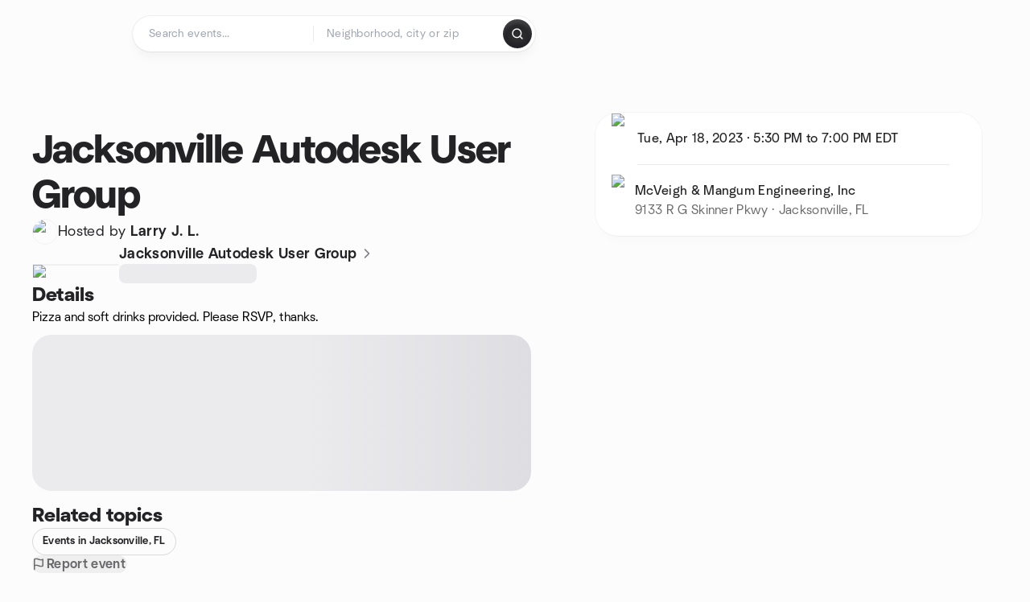

--- FILE ---
content_type: text/javascript
request_url: https://www.meetup.com/_next/static/chunks/81875-6c68c0af41a9b426.js
body_size: 4018
content:
try{let e="undefined"!=typeof window?window:"undefined"!=typeof global?global:"undefined"!=typeof globalThis?globalThis:"undefined"!=typeof self?self:{},t=(new e.Error).stack;t&&(e._sentryDebugIds=e._sentryDebugIds||{},e._sentryDebugIds[t]="114e0251-4bac-4a97-9a4f-3eee03df97c4",e._sentryDebugIdIdentifier="sentry-dbid-114e0251-4bac-4a97-9a4f-3eee03df97c4")}catch(e){}{let e="undefined"!=typeof window?window:"undefined"!=typeof global?global:"undefined"!=typeof globalThis?globalThis:"undefined"!=typeof self?self:{};e._sentryModuleMetadata=e._sentryModuleMetadata||{},e._sentryModuleMetadata[new e.Error().stack]=Object.assign({},e._sentryModuleMetadata[new e.Error().stack],{"_sentryBundlerPluginAppKey:mup-web-next":!0})}"use strict";(self.webpackChunk_N_E=self.webpackChunk_N_E||[]).push([[81875],{52756:function(e,t,r){r.d(t,{Cw:function(){return PledgeProvider}});var n=r(50959),o=r(64676),a=r(11527);let i=(0,n.createContext)({crowdfundStatus:null,donationInfo:null,partner:null,fundraiserId:null,isDonationSuccessful:!1,isFundraisingEnabled:!1,loading:!1}),PledgeProvider=e=>{var t,r,s,u,d,c,l;let{children:p,groupId:g,isLoggedIn:f=!1}=e,{loading:y,data:S,refetch:v}=(0,o.HJ)({fetchPolicy:"no-cache",variables:{groupId:g},skip:!g||!f}),{0:b,1:m}=(0,n.useState)(!1);(0,n.useEffect)(()=>{let handlePostMessage=e=>{try{let t="string"==typeof e.data?JSON.parse(null==e?void 0:e.data):null==e?void 0:e.data;"DonateCompleted"===t.message&&(m(!0),v())}catch(e){}};return window.addEventListener("message",handlePostMessage),()=>{window.removeEventListener("message",handlePostMessage)}},[v]);let E=null==S?void 0:null===(t=S.group)||void 0===t?void 0:t.fundraising,O={donationInfo:E?{goal:parseInt(null===(r=E.fundraiser)||void 0===r?void 0:r.goal),totalDonors:parseInt(null===(s=E.fundraiser)||void 0===s?void 0:s.totalDonors),totalRaised:parseInt(null===(u=E.fundraiser)||void 0===u?void 0:u.totalRaised),description:null===(d=E.fundraiser)||void 0===d?void 0:d.description}:null,isDonationSuccessful:b,crowdfundStatus:null==E?void 0:null===(c=E.fundraiser)||void 0===c?void 0:c.crowdfundStatus,partner:null==E?void 0:E.partner,fundraiserId:null==E?void 0:null===(l=E.fundraiser)||void 0===l?void 0:l.id,isFundraisingEnabled:!y&&(null==E?void 0:E.enabled),loading:y};return(0,a.jsx)(i.Provider,{value:O,children:p})};t.ZP=()=>(0,n.useContext)(i)},36943:function(e,t,r){r.d(t,{$q:function(){return u},Sn:function(){return useEventSearchWithSeriesQuery}});var n=r(15621),o=r(76539),a=r(49634),i=r(19515);function ownKeys(e,t){var r=Object.keys(e);if(Object.getOwnPropertySymbols){var n=Object.getOwnPropertySymbols(e);t&&(n=n.filter(function(t){return Object.getOwnPropertyDescriptor(e,t).enumerable})),r.push.apply(r,n)}return r}function _objectSpread(e){for(var t=1;t<arguments.length;t++){var r=null!=arguments[t]?arguments[t]:{};t%2?ownKeys(Object(r),!0).forEach(function(t){(0,n.Z)(e,t,r[t])}):Object.getOwnPropertyDescriptors?Object.defineProperties(e,Object.getOwnPropertyDescriptors(r)):ownKeys(Object(r)).forEach(function(t){Object.defineProperty(e,t,Object.getOwnPropertyDescriptor(r,t))})}return e}let s={},u=o.Ps`
  query eventSearchWithSeries(
    $query: String!
    $lat: Float!
    $lon: Float!
    $startDateRange: DateTime
    $endDateRange: DateTime
    $eventType: EventType
    $radius: Float
    $isHappeningNow: Boolean
    $isStartingSoon: Boolean
    $categoryId: ID
    $topicCategoryId: ID
    $city: String
    $state: String
    $country: String
    $zip: String
    $sortField: KeywordSortField
    $first: Int
    $after: String
    $numberOfEventsForSeries: Int
    $seriesStartDate: Date
    $doConsolidateEvents: Boolean
    $dataConfiguration: String
  ) {
    results: eventSearch(
      filter: {
        query: $query
        lat: $lat
        lon: $lon
        startDateRange: $startDateRange
        endDateRange: $endDateRange
        eventType: $eventType
        radius: $radius
        isHappeningNow: $isHappeningNow
        isStartingSoon: $isStartingSoon
        categoryId: $categoryId
        topicCategoryId: $topicCategoryId
        city: $city
        state: $state
        country: $country
        zip: $zip
        doConsolidateEvents: $doConsolidateEvents
      }
      first: $first
      after: $after
      sort: { sortField: $sortField }
      dataConfiguration: $dataConfiguration
    ) {
      pageInfo {
        hasNextPage
        endCursor
      }
      totalCount
      edges {
        node {
          ...FindEventInfo
          group {
            isNewGroup
          }
        }
        metadata {
          recId
          recSource
        }
      }
    }
  }
  ${a.tS}
`;function useEventSearchWithSeriesQuery(e){let t=_objectSpread(_objectSpread({},s),e);return i.aM(u,t)}},64676:function(e,t,r){r.d(t,{HJ:function(){return useGetFundraiserForGroupQuery}});var n=r(15621),o=r(76539),a=r(19515);function ownKeys(e,t){var r=Object.keys(e);if(Object.getOwnPropertySymbols){var n=Object.getOwnPropertySymbols(e);t&&(n=n.filter(function(t){return Object.getOwnPropertyDescriptor(e,t).enumerable})),r.push.apply(r,n)}return r}function _objectSpread(e){for(var t=1;t<arguments.length;t++){var r=null!=arguments[t]?arguments[t]:{};t%2?ownKeys(Object(r),!0).forEach(function(t){(0,n.Z)(e,t,r[t])}):Object.getOwnPropertyDescriptors?Object.defineProperties(e,Object.getOwnPropertyDescriptors(r)):ownKeys(Object(r)).forEach(function(t){Object.defineProperty(e,t,Object.getOwnPropertyDescriptor(r,t))})}return e}let i={},s=o.Ps`
  query getFundraiserForGroup($groupId: ID!) {
    group(id: $groupId) {
      id
      fundraising {
        enabled
        setupComplete
        partner {
          url
          key
        }
        fundraiser {
          id
          goal
          totalDonors
          totalRaised
          beneficiary {
            category
            purpose
          }
          description
          crowdfundStatus {
            bank
            payments
            personal
          }
        }
      }
    }
  }
`;function useGetFundraiserForGroupQuery(e){let t=_objectSpread(_objectSpread({},i),e);return a.aM(s,t)}},98597:function(e,t,r){r.d(t,{B0:function(){return u},lD:function(){return useGroupSearchQuery}});var n=r(15621),o=r(76539),a=r(49634),i=r(19515);function ownKeys(e,t){var r=Object.keys(e);if(Object.getOwnPropertySymbols){var n=Object.getOwnPropertySymbols(e);t&&(n=n.filter(function(t){return Object.getOwnPropertyDescriptor(e,t).enumerable})),r.push.apply(r,n)}return r}function _objectSpread(e){for(var t=1;t<arguments.length;t++){var r=null!=arguments[t]?arguments[t]:{};t%2?ownKeys(Object(r),!0).forEach(function(t){(0,n.Z)(e,t,r[t])}):Object.getOwnPropertyDescriptors?Object.defineProperties(e,Object.getOwnPropertyDescriptors(r)):ownKeys(Object(r)).forEach(function(t){Object.defineProperty(e,t,Object.getOwnPropertyDescriptor(r,t))})}return e}let s={},u=o.Ps`
  query groupSearch(
    $first: Int
    $after: String
    $query: String!
    $lat: Float!
    $lon: Float!
    $radius: Float
    $categoryId: ID
    $topicCategoryId: ID
    $city: String
    $state: String
    $country: String
    $zip: String
    $dataConfiguration: String
    $frozenOnly: Boolean
  ) {
    results: groupSearch(
      first: $first
      after: $after
      filter: {
        query: $query
        lat: $lat
        lon: $lon
        radius: $radius
        categoryId: $categoryId
        topicCategoryId: $topicCategoryId
        city: $city
        state: $state
        country: $country
        zip: $zip
        frozenOnly: $frozenOnly
      }
      dataConfiguration: $dataConfiguration
    ) {
      pageInfo {
        hasNextPage
        endCursor
      }
      totalCount
      edges {
        node {
          ...BuildMeetupGroupSearch
        }
        metadata {
          recId
          recSource
        }
      }
    }
  }
  ${a.mG}
`;function useGroupSearchQuery(e){let t=_objectSpread(_objectSpread({},s),e);return i.aM(u,t)}},79059:function(e,t,r){r.d(t,{BK:function(){return useRecommendedEventsWithSeriesQuery},iM:function(){return u}});var n=r(15621),o=r(76539),a=r(49634),i=r(19515);function ownKeys(e,t){var r=Object.keys(e);if(Object.getOwnPropertySymbols){var n=Object.getOwnPropertySymbols(e);t&&(n=n.filter(function(t){return Object.getOwnPropertyDescriptor(e,t).enumerable})),r.push.apply(r,n)}return r}function _objectSpread(e){for(var t=1;t<arguments.length;t++){var r=null!=arguments[t]?arguments[t]:{};t%2?ownKeys(Object(r),!0).forEach(function(t){(0,n.Z)(e,t,r[t])}):Object.getOwnPropertyDescriptors?Object.defineProperties(e,Object.getOwnPropertyDescriptors(r)):ownKeys(Object(r)).forEach(function(t){Object.defineProperty(e,t,Object.getOwnPropertyDescriptor(r,t))})}return e}let s={},u=o.Ps`
  query recommendedEventsWithSeries(
    $lat: Float!
    $lon: Float!
    $categoryId: ID
    $topicCategoryId: ID
    $startDateRange: String
    $endDateRange: String
    $first: Int
    $after: String
    $eventType: EventType
    $radius: Float
    $isHappeningNow: Boolean
    $isStartingSoon: Boolean
    $sortField: RecommendedEventsSortField
    $numberOfEventsForSeries: Int
    $seriesStartDate: Date
    $doConsolidateEvents: Boolean
    $doPromotePaypalEvents: Boolean
    $indexAlias: String
    $dataConfiguration: String
    $shouldInjectNgaEvents: Boolean
  ) {
    result: recommendedEvents(
      filter: {
        lat: $lat
        lon: $lon
        categoryId: $categoryId
        topicCategoryId: $topicCategoryId
        startDateRange: $startDateRange
        endDateRange: $endDateRange
        eventType: $eventType
        radius: $radius
        isHappeningNow: $isHappeningNow
        isStartingSoon: $isStartingSoon
        doConsolidateEvents: $doConsolidateEvents
        doPromotePaypalEvents: $doPromotePaypalEvents
        indexAlias: $indexAlias
        shouldInjectNgaEvents: $shouldInjectNgaEvents
      }
      first: $first
      after: $after
      sort: { sortField: $sortField }
      dataConfiguration: $dataConfiguration
    ) {
      pageInfo {
        hasNextPage
        endCursor
      }
      totalCount
      edges {
        node {
          ...FindEventInfo
        }
        metadata {
          recId
          recSource
        }
      }
    }
  }
  ${a.tS}
`;function useRecommendedEventsWithSeriesQuery(e){let t=_objectSpread(_objectSpread({},s),e);return i.aM(u,t)}},81458:function(e,t,r){r.d(t,{hE:function(){return useGetRecommendedGroupsQuery},jV:function(){return u}});var n=r(15621),o=r(76539),a=r(49634),i=r(19515);function ownKeys(e,t){var r=Object.keys(e);if(Object.getOwnPropertySymbols){var n=Object.getOwnPropertySymbols(e);t&&(n=n.filter(function(t){return Object.getOwnPropertyDescriptor(e,t).enumerable})),r.push.apply(r,n)}return r}function _objectSpread(e){for(var t=1;t<arguments.length;t++){var r=null!=arguments[t]?arguments[t]:{};t%2?ownKeys(Object(r),!0).forEach(function(t){(0,n.Z)(e,t,r[t])}):Object.getOwnPropertyDescriptors?Object.defineProperties(e,Object.getOwnPropertyDescriptors(r)):ownKeys(Object(r)).forEach(function(t){Object.defineProperty(e,t,Object.getOwnPropertyDescriptor(r,t))})}return e}let s={},u=o.Ps`
  query getRecommendedGroups(
    $lat: Float!
    $lon: Float!
    $categoryId: ID
    $topicCategoryId: ID
    $first: Int
    $after: String
    $radius: Int
    $visibility: GroupVisibility
    $indexAlias: String
    $frozenOnly: Boolean
    $topicsList: [ID!]
    $ignoreNewGroups: Boolean
    $boostNewGroup: Boolean
    $distanceDecayRate: Float
    $topicMatchMode: TopicMatchMode
  ) {
    results: recommendedGroups(
      filter: {
        lat: $lat
        lon: $lon
        categoryId: $categoryId
        topicCategoryId: $topicCategoryId
        radius: $radius
        visibility: $visibility
        indexAlias: $indexAlias
        frozenOnly: $frozenOnly
        topicsList: $topicsList
        boostNewGroup: $boostNewGroup
        distanceDecayRate: $distanceDecayRate
        topicMatchMode: $topicMatchMode
      }
      after: $after
      first: $first
      ignoreNewGroups: $ignoreNewGroups
    ) {
      pageInfo {
        hasNextPage
        endCursor
      }
      totalCount
      edges {
        node {
          ...BuildMeetupGroupSearch
        }
        metadata {
          recId
          recSource
        }
      }
    }
  }
  ${a.mG}
`;function useGetRecommendedGroupsQuery(e){let t=_objectSpread(_objectSpread({},s),e);return i.aM(u,t)}},81301:function(e,t,r){r.d(t,{En:function(){return o},Sd:function(){return a},aE:function(){return sendInit}});var n=r(90987);let o="GroupHome",pushEvent=e=>(t,r)=>{(0,n.ZP)({event:"gaEvent",eventCategory:e,eventAction:`${t}`,eventLabel:`${r}`})},a={MEETUP_TRACKING:o,GTM_TRACKING:o,PRO_MEMBERS_NUDGE:"organizerUpgradeGroupHome",MODAL_DIALOG:"dialog",MODAL_EVENT_DELETED:"event-deleted-modal",CANCEL_EVENT_RADIO:"cancel-event-radio",SIMILAR_EVENT_CARD:"similar-events-card",MODAL_SPONSORS:"sponsors-modal",BTN_REMOVE_ADS:"removeAds-groupHome-about",BTN_REMOVE_MOBILE_ADS:"removeAds-groupHome-about-mobile",BTN_CLOSE_MODAL_SPONSORS:"sponsors-modal-close",BTN_CLOSE_MODAL_EVENT_DELETED:"event-deleted-modal-close",BTN_READ_MORE_DESCRIPTION:"read-more-link",BTN_SEE_ALL_MEMBERS:"see-all-members-button",BTN_SEE_ALL_EVENTS:"see-all-upcoming-events-button",BTN_SEE_ALL_PAST_EVENTS:"see-all-past-events-button",BTN_SEE_ALL_SPONSORS:"sponsor-see-all-group-home-button",BTN_SEE_ALL_PHOTOS:"see-all-photos-button",BTN_SEE_ALL_SIMILAR_EVENTS:"see-all-similar-events-button",BTN_ORGANIZER_AVATAR:"organizer-photo",BTN_ORGANIZER:"organizer-name",BTN_SPONSOR_CARD:"sponsor-group-home-button",BTN_MESSAGE_ORG:"message-organizer-link",BTN_MEMBER_AVATARS:"member-photo-icons",BTN_ATTEND_EVENT:"attend-event-btn",BTN_EVENT_CARD:"event-card",BTN_PAST_EVENT_CARD:"past-event-card",BTN_FEATURED_EVENT_CARD:"featured-event-card",BTN_TOPIC_LINK:"topic-link",BTN_COPY_LINK:"group-share-copy-link",BTN_START_A_DISCUSSION_LINK:"start-discussion-link",BTN_NO_UPCOMING_EVENTS_NUDGE:"CreateEvent_btn_no_upcoming_event",BTN_AI_SCHEDULE_NUDGE:"nudge-ai-generate-button",PRO_BANNER_LINK:"group-home--multi-group-org-core-to-pro-nudge--banner",EMAIL_ANNOUNCEMENT_BANNER:"group-home--email-announcement--banner",FUNDRAISING_LINK:"complete-fundraising-link",FIRST_EVENT_SOCIAL_MEDIA_PAGE_LINK:"group-first-event-social-media-page-link",PHOTO_ITEM:"photo",LINK_PHOTO_ITEM:"select-photo",getSocialLink:e=>`group-${e}-button`.toLowerCase(),pushEvent:pushEvent(o),pushSuccess:e=>pushEvent(o)(e,"success"),pushError:e=>pushEvent(o)(e,"error"),PAGE_TYPE:o},sendInit=(e,t)=>(0,n.ZP)({"meetup.group.name":e,"page.type":"GroupHome","ga.customDimension.meetup.category":t})},64312:function(e,t,r){var n,o,a,i,s,u,d,c;let l,p,g,f,y,S,v,b;r.d(t,{Ej:function(){return S},OD:function(){return y},PU:function(){return f},i4:function(){return l},yW:function(){return g}}),(n=l||(l={})).all="all",n.startingSoon="startingSoon",n.today="today",n.tomorrow="tomorrow",n.thisWeek="thisWeek",n.thisWeekend="thisWeekend",n.nextWeek="nextWeek",n.nextWeekend="nextWeekend",n.custom="custom",(o=p||(p={})).indoor="indoor",o.outdoor="outdoor",(a=g||(g={})).all="all",a.online="online",a.inPerson="inPerson",a.indoor="indoor",a.outdoor="outdoor",(i=f||(f={})).all="all",i.online="online",i.inPerson="inPerson",(s=y||(y={})).all="all",s.frozen="frozen",s.unfrozen="unfrozen",(u=S||(S={})).all="all",u.frozen="frozen",u.unfrozen="unfrozen",(d=v||(v={})).datetime="datetime",d.relevance="relevance",(c=b||(b={})).datetime="DATETIME",c.relevance="RELEVANCE"},85086:function(e,t,r){r.d(t,{By:function(){return getGroupKeywordSearchQueryParams},O:function(){return getEventListForPicoTracking},T9:function(){return getRecommendedGroupSearchQueryParams},Tj:function(){return getGroupRecommendationMetadata},Wc:function(){return getEventKeywordSearchWithSeriesQueryParams},qC:function(){return getRecommendedEventsWithSeriesQueryParams},tX:function(){return buildEventLinkWithRecommendation},ty:function(){return getGroupListForPicoTracking},ym:function(){return f},yw:function(){return getEventRecommendationMetadata}});var n=r(15621),o=r(36943),a=r(98597);r(93793);var i=r(33058),s=r(61479);r(19526);var u=r(85233),d=r(18342),c=r(53787),l=r(79059),p=r(81458),g=r(64312);function ownKeys(e,t){var r=Object.keys(e);if(Object.getOwnPropertySymbols){var n=Object.getOwnPropertySymbols(e);t&&(n=n.filter(function(t){return Object.getOwnPropertyDescriptor(e,t).enumerable})),r.push.apply(r,n)}return r}function _objectSpread(e){for(var t=1;t<arguments.length;t++){var r=null!=arguments[t]?arguments[t]:{};t%2?ownKeys(Object(r),!0).forEach(function(t){(0,n.Z)(e,t,r[t])}):Object.getOwnPropertyDescriptors?Object.defineProperties(e,Object.getOwnPropertyDescriptors(r)):ownKeys(Object(r)).forEach(function(t){Object.defineProperty(e,t,Object.getOwnPropertyDescriptor(r,t))})}return e}let f=12,getCommonEventAndGroupSearchQueryVariables=function(e){let{distance:t,categoryId:r}=e,{lat:n=i.lW,lon:o=i.T7,radius:a,country:s}=arguments.length>1&&void 0!==arguments[1]?arguments[1]:{},u=arguments.length>2?arguments[2]:void 0,c=arguments.length>3&&void 0!==arguments[3]&&arguments[3],l=(0,d.hW)(s,u);return{first:c?f:15,lat:n,lon:o,topicCategoryId:r,radius:(0,d.$6)({isImperial:l,distance:t})||a}},getCommonEventSearchWithSeriesQueryVariables=(e,t,r)=>{let{dateRange:n,customStartDate:o,customEndDate:a,eventType:i}=e,{begin:u,end:c}=(0,d.RY)(s.zO,s.G4,n,o,a,null==t?void 0:t.timeZone),l=n===d.xq.STARTING_SOON.queryStringParam,p=getCommonEventAndGroupSearchQueryVariables(e,t,r,!0);return _objectSpread(_objectSpread({},p),{},{startDateRange:u,endDateRange:c,isStartingSoon:l||void 0,eventType:(0,d.rS)(i),numberOfEventsForSeries:5,seriesStartDate:s.G4.split("T")[0]})},getCommonKeywordVariables=function(e){let{keywords:t=""}=e,{city:r,state:n,country:o,zip:a}=arguments.length>1&&void 0!==arguments[1]?arguments[1]:{};return _objectSpread(_objectSpread(_objectSpread(_objectSpread({query:t},r&&{city:r}),n&&{state:n}),o&&{country:o}),a&&{zip:a})},getRecommendedEventsWithSeriesQueryParams=function(e,t,r){let n=arguments.length>3&&void 0!==arguments[3]?arguments[3]:{},{sortField:o}=e,a=getCommonEventSearchWithSeriesQueryVariables(e,t,r);return{query:l.iM,variables:_objectSpread(_objectSpread({},a),{},{sortField:(0,d.sv)(o),doConsolidateEvents:!0,doPromotePaypalEvents:!1},n)}},getEventKeywordSearchWithSeriesQueryParams=function(e,t,r){let n=arguments.length>3&&void 0!==arguments[3]?arguments[3]:{},{sortField:a}=e,i=getCommonEventSearchWithSeriesQueryVariables(e,t,r),s=getCommonKeywordVariables(e,t);return{query:o.$q,variables:_objectSpread(_objectSpread(_objectSpread({},i),s),{},{sortField:(0,d.nA)(a),doConsolidateEvents:!0},n)}},getRecommendedGroupSearchQueryParams=function(e,t,r){let n,o,a=arguments.length>3&&void 0!==arguments[3]?arguments[3]:{},{groupStatus:i}=e,s=getCommonEventAndGroupSearchQueryVariables(e,t,r,!1);return i===g.Ej.frozen&&(o=!0,n=!0),{query:p.jV,variables:_objectSpread(_objectSpread({},s),{},{frozenOnly:o,ignoreNewGroups:n},a)}},getGroupKeywordSearchQueryParams=function(e,t,r){let n,o=arguments.length>3&&void 0!==arguments[3]?arguments[3]:{},{groupStatus:i}=e,s=getCommonEventAndGroupSearchQueryVariables(e,t,r,!1),u=getCommonKeywordVariables(e,t);return i===g.Ej.frozen&&(n=!0),{query:a.B0,variables:_objectSpread(_objectSpread(_objectSpread({},s),u),{},{frozenOnly:n},o)}},getEventRecommendationMetadata=(e,t,r,n)=>{var o,a;return{id:(null===(o=e.metadata)||void 0===o?void 0:o.recId)??null,isKeywordSearch:t,origin:{hasAds:r,page:"find",url:window.location.href},searchFilters:_objectSpread({},n),source:(null===(a=e.metadata)||void 0===a?void 0:a.recSource)??null}},getGroupRecommendationMetadata=(e,t,r,n)=>{var o,a;return{id:(null===(o=e.metadata)||void 0===o?void 0:o.recId)??null,isKeywordSearch:t,origin:{hasAds:r,page:"find",url:window.location.href},searchFilters:_objectSpread({},n),source:(null===(a=e.metadata)||void 0===a?void 0:a.recSource)??null}},getEventListForPicoTracking=e=>e.map((e,t)=>{var r,n;return{eventId:e.id,rank:t,recommendation:{id:null==e?void 0:null===(r=e.metadata)||void 0===r?void 0:r.recId,source:null==e?void 0:null===(n=e.metadata)||void 0===n?void 0:n.recSource}}}),getGroupListForPicoTracking=e=>e.map((e,t)=>{var r,n;return{groupId:e.id,rank:t,recommendation:{id:null==e?void 0:null===(r=e.metadata)||void 0===r?void 0:r.recId,source:null==e?void 0:null===(n=e.metadata)||void 0===n?void 0:n.recSource}}}),buildEventLinkWithRecommendation=(e,t,r)=>{var n,o;let a=(0,u.d)(`${(0,c.mis)(e.eventUrl)}`,t),i=new URL(a);return null!=e&&null!==(n=e.metadata)&&void 0!==n&&n.recId&&null!=e&&null!==(o=e.metadata)&&void 0!==o&&o.recSource&&r?(i.searchParams.set("recId",e.metadata.recId),i.searchParams.set("recSource",e.metadata.recSource),i.searchParams.set("searchId",r),i.toString()):a}}}]);